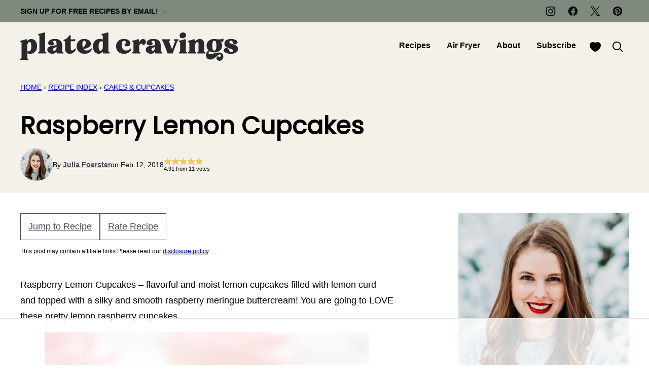

--- FILE ---
content_type: text/html
request_url: https://api.intentiq.com/profiles_engine/ProfilesEngineServlet?at=39&mi=10&dpi=936734067&pt=17&dpn=1&iiqidtype=2&iiqpcid=69226d2a-72d7-4f46-8895-92ba446d952f&iiqpciddate=1769149024137&pcid=dad53f47-adc5-47f9-95a5-eb610eb7f5a2&idtype=3&gdpr=0&japs=false&jaesc=0&jafc=0&jaensc=0&jsver=0.33&testGroup=A&source=pbjs&ABTestingConfigurationSource=group&abtg=A&vrref=https%3A%2F%2Fplatedcravings.com
body_size: 55
content:
{"abPercentage":97,"adt":1,"ct":2,"isOptedOut":false,"data":{"eids":[]},"dbsaved":"false","ls":true,"cttl":86400000,"abTestUuid":"g_cd5f7749-681f-4df4-8a8b-78982e36d962","tc":9,"sid":-1921948646}

--- FILE ---
content_type: text/html; charset=utf-8
request_url: https://www.google.com/recaptcha/api2/aframe
body_size: 268
content:
<!DOCTYPE HTML><html><head><meta http-equiv="content-type" content="text/html; charset=UTF-8"></head><body><script nonce="I8lQo_iJ3GyFjjYMbJP5-Q">/** Anti-fraud and anti-abuse applications only. See google.com/recaptcha */ try{var clients={'sodar':'https://pagead2.googlesyndication.com/pagead/sodar?'};window.addEventListener("message",function(a){try{if(a.source===window.parent){var b=JSON.parse(a.data);var c=clients[b['id']];if(c){var d=document.createElement('img');d.src=c+b['params']+'&rc='+(localStorage.getItem("rc::a")?sessionStorage.getItem("rc::b"):"");window.document.body.appendChild(d);sessionStorage.setItem("rc::e",parseInt(sessionStorage.getItem("rc::e")||0)+1);localStorage.setItem("rc::h",'1769149034745');}}}catch(b){}});window.parent.postMessage("_grecaptcha_ready", "*");}catch(b){}</script></body></html>

--- FILE ---
content_type: text/css
request_url: https://ads.adthrive.com/sites/59f23ff4cfb83317e8319b3d/ads.min.css
body_size: 253
content:
.adthrive-device-desktop .adthrive-recipe,
.adthrive-device-tablet .adthrive-recipe {
	float: right;
	clear: right;
	margin-left: 10px;
}
.wprm-call-to-action {
clear: both;
}

body.single.adthrive-device-desktop .adthrive-content.adthrive-sticky-container {
min-height: 250px!important;
}

body.archive .adthrive-content {
  grid-column: 1 / -1;
  margin: 0 auto;
}

--- FILE ---
content_type: text/plain
request_url: https://rtb.openx.net/openrtbb/prebidjs
body_size: -225
content:
{"id":"6b00291d-046e-43c3-91d1-2722670838be","nbr":0}

--- FILE ---
content_type: text/plain
request_url: https://rtb.openx.net/openrtbb/prebidjs
body_size: -225
content:
{"id":"d8afa8f8-1fde-418d-b50a-eff6577a6dd8","nbr":0}

--- FILE ---
content_type: text/plain
request_url: https://rtb.openx.net/openrtbb/prebidjs
body_size: -225
content:
{"id":"e02756af-0678-415a-93b6-c40e8c2d346e","nbr":0}

--- FILE ---
content_type: text/plain
request_url: https://rtb.openx.net/openrtbb/prebidjs
body_size: -225
content:
{"id":"e1d3e8ef-fbc1-450b-a47a-d7ab0f2c9632","nbr":0}

--- FILE ---
content_type: text/plain
request_url: https://rtb.openx.net/openrtbb/prebidjs
body_size: -225
content:
{"id":"3d639cc1-9682-4b07-b69f-f96632f35b37","nbr":0}

--- FILE ---
content_type: text/plain; charset=utf-8
request_url: https://ads.adthrive.com/http-api/cv2
body_size: 3730
content:
{"om":["00eoh6e0","00xbjwwl","088iw0y0","0929nj63","0a8iramy","0iyi1awv","0pvspoxl","0r31j41j","0rko03io","0scptdcn","0sm4lr19","0tgj3gqz","1","10011/8b27c31a5a670fa1f1bbaf67c61def2e","101779_7764-1036209","101779_7764-1036210","10310289136970_462615644","10310289136970_462615833","10310289136970_593674671","10310289136970_594352012","10ua7afe","11142692","1185:1610326728","11896988","12010080","12010084","12010088","12168663","124843_10","124848_8","124853_8","1610326628","1610338926","17_23391296","17_24767538","1986:665280126","1ktgrre1","1r7rfn75","202d4qe7","206_546803","206_549410","2132:42602454","2132:45327625","2132:45970140","2132:46028068","2249:567996566","2249:581439030","2249:650628025","2249:650628539","2249:674797871","2249:691925891","2249:703330140","2249:703670433","2249:703998672","2307:0pvspoxl","2307:0tgj3gqz","2307:2rhihii2","2307:3xh2cwy9","2307:4npk06v9","2307:74scwdnj","2307:7fmk89yf","2307:7xb3th35","2307:875v1cu3","2307:8i63s069","2307:9nex8xyd","2307:9t6gmxuz","2307:a566o9hb","2307:a7zjih1h","2307:bu0fzuks","2307:byhpa0k9","2307:cv0h9mrv","2307:dfru8eib","2307:fevt4ewx","2307:g80wmwcu","2307:ge4000vb","2307:gn3plkq1","2307:hl4tvc28","2307:hlx2b72j","2307:hswgcqif","2307:iiu0wq3s","2307:jci9uj40","2307:kitf0w2f","2307:kz8629zd","2307:m6rbrf6z","2307:m6t1h1z5","2307:plth4l1a","2307:qexs87kc","2307:r5pphbep","2307:tteuf1og","2307:tusooher","2307:ubjltf5y","2307:uf7vbcrs","2307:uqph5v76","2307:uvzw7l54","2307:vmn1juoe","2307:xc88kxs9","2307:xson3pvm","2307:zqekf0vj","2307:zvdz58bk","23595974","24081062","2409_25495_176_CR52092921","2409_25495_176_CR52092923","2409_25495_176_CR52092958","2409_25495_176_CR52092959","2409_25495_176_CR52153848","2409_25495_176_CR52153849","2409_25495_176_CR52175340","2409_25495_176_CR52178316","2409_25495_176_CR52186411","24732876","25_53v6aquw","25_pz8lwofu","25_ti0s3bz3","25_utberk8n","25_xz6af56d","25_yi6qlg3p","25_zwzjgvpw","2636_1101777_7764-1036209","2636_1101777_7764-1036210","2676:86689497","2676:86689508","2715_9888_522709","2760:176_CR52092923","2760:176_CR52186411","28u7c6ez","29414696","29414711","2974:7928574","2rhihii2","3018/9718c6b118669d3433aee5eba4cae0cf","31809564","33145655","3335_73_665280126","33603859","34018583","34182009","34534189","3490:CR52092921","3490:CR52092923","3490:CR52175340","3490:CR52178325","3490:CR52223725","3658_15078_7yj1wi4i","3658_15936_0ea6rrya","3658_18008_hswgcqif","3658_203382_xson3pvm","381513943572","3822:24417995","39368822","3LMBEkP-wis","3aptpnuj","3f1olgf0","3hkzqiet","3jbho53b","3xh2cwy9","409_216386","409_225978","409_225983","409_225988","409_225993","409_227223","409_227224","409_228358","44023623","458901553568","4714_18819_BXHDSNYQOJEBDIOTKT4DSN","4714_18819_UISZN5SX3VCPRFEYDHULBA","47370256","47869802","485027845327","48673577","4etfwvf1","4evupkbi","4fk9nxse","4lrf5n54","4mmcjpc4","4n9mre1i","4npk06v9","50588267","521167","521168","53v6aquw","54779847","5510:cymho2zs","5510:ouycdkmq","5510:y4hjcn9o","55726194","557_409_220169","557_409_220333","557_409_220334","557_409_220344","557_409_220354","557_409_228064","56018481","560_74_17416788","56341213","593674671","59780461","59780474","5s8wi8hf","5ubl7njm","600618969","60360546","60f5a06w","61085224","61213159","61524915","619089559","61916211","61916223","61916225","61916229","62019933","6226505239","6226527055","6250_66552_1126497634","627225143","627309156","627309159","627506665","628086965","628222860","628444259","628444349","628444433","628444439","628456382","628456403","628622163","628622169","628622172","628622244","628622247","628622250","628683371","628687043","628687157","628687463","628803013","628841673","629007394","629009180","629168010","629171202","62976224","62978841","62980385","63028689","63079495","63115590","6329020","636910768489","63t6qg56","651637446","651637462","6547_67916_6A8nD3s3nhXKSldhyb7m","665280126","677843517","680_99480_700109389","690_99485_1610326628","694912939","697189859","697189965","697189994","698533417","6b8inw6p","6enswd6h","6hye09n0","700109389","700109399","702423494","703651577","705115233","705115332","705115442","705116521","705116861","705117050","705127202","705397464","705406734","705411030","705571398","707103128","707705230","70_86128402","7354_138543_85445183","7354_229128_86905970","74243_74_17416808","74243_74_17416812","74_17416812","74scwdnj","7732580","77gj3an4","792401017416","7928574","7969_149355_42602454","7969_149355_46039897","7cmeqmw8","7fdb39zj","7fmk89yf","7k27twoj","7vplnmf7","7yj1wi4i","8152859","8152878","8152879","8154366","81n93wxs","86434083","86925902","86925932","86925934","8b5u826e","8orkh93v","8u2upl8r","9010/168b08762f91180e1df5cf476e12f4b7","9057/0328842c8f1d017570ede5c97267f40d","9057/37a3ff30354283181bfb9fb2ec2f8f75","9057/5ffa364acc92603d541df6239ca7e5a3","9057/b232bee09e318349723e6bde72381ba0","96srbype","98xzy0ek","9a05ba58","9ign6cx0","9t6gmxuz","9uox3d6i","a0oxacu8","a2uqytjp","a7wye4jw","a7zjih1h","aw234wxi","bqnn0d18","byhpa0k9","c1u7ixf4","c25t9p0u","c7i6r1q4","cr-9cqtwg2w2arhx5","cr-9hxzbqc08jrgv2","cr-aaqt0j4wubwj","cr-aawz3f0uubwj","cr-aawz3f0wubwj","cr-b36v89xyu9vd","cr-b36v89xyuatj","cr-b36v89xyubwe","cr-b36v89xyubxe","cr-dfsz3h5wu7tmu","cr-dojcb69ouatj","cr-ffr11k3qvft","cr-gjotk8o9u9vd","cr-pyl983h4ubwe","cr-tdxry63qubwe","cr223-e8rzwh0qxeu","cv0h9mrv","cymho2zs","daw00eve","dc9iz3n6","dfru8eib","eb9vjo1r","edkk1gna","erdsqbfc","evximl9e","fcn2zae1","fdos2pfx","fevt4ewx","fj3srhfo","fpbj0p83","fq298eh4hao","fqeh4hao","g9z79oc7","ge4000vb","ge9r69g3","gn3plkq1","gptg4zsl","heyp82hb","hffavbt7","hl4tvc28","hlx2b72j","hrwidqo8","hswgcqif","hueqprai","hxxrc6st","i2aglcoy","iiu0wq3s","ipnvu7pa","itsybtvs","ixtrvado","j32989smngx","jd035jgw","jsmsbpnw","kk5768bd","klqiditz","kniwm2we","l1keero7","l2j3rq3s","l45j4icj","l4mj1tyl","m6rbrf6z","m6t1h1z5","mdhhxn07","mznp7ktv","nmm1c7f0","nmrms1vr","nrlkfmof","nv0uqrqm","o4jf439x","o79rfir1","ofoon6ir","ogw1ezqo","okk10oc5","onfnxgrh","ouycdkmq","ovfqfsgd","oz31jrd0","pagvt0pd","ph298lvi7up","phlvi7up","pi9dvb89","pl298th4l1a","plth4l1a","q0nt8p8d","qaoxvuy4","qfy64iwb","r5pphbep","rxj4b6nw","s2ahu2ae","s4s41bit","seill0x0","t393g7ye","t4zab46q","ti0s3bz3","uf7vbcrs","uhebin5g","uiy3rdne","ujl9wsn7","ujqkqtnh","uqph5v76","uvn7tvga","uvzw7l54","v4rfqxto","vdcb5d4i","vj7hzkpp","vkqnyng8","vluekkao","w9acs111","wcxo4um9","wf9qekf0","xau90hsg","xdaezn6y","xgzzblzl","xm7xmowz","xnfnfr4x","xson3pvm","xswz6rio","y0puj9hd","y4hjcn9o","yass8yy7","yi6qlg3p","ylz2n35t","zep75yl2","zfexqyi5","zq298ekf0vj","zqekf0vj","zvdz58bk","zznndanq","7979132","7979135"],"pmp":[],"adomains":["123notices.com","1md.org","about.bugmd.com","acelauncher.com","adameve.com","akusoli.com","allyspin.com","askanexpertonline.com","atomapplications.com","bassbet.com","betsson.gr","biz-zone.co","bizreach.jp","braverx.com","bubbleroom.se","bugmd.com","buydrcleanspray.com","byrna.com","capitaloneshopping.com","clarifion.com","combatironapparel.com","controlcase.com","convertwithwave.com","cotosen.com","countingmypennies.com","cratedb.com","croisieurope.be","cs.money","dallasnews.com","definition.org","derila-ergo.com","dhgate.com","dhs.gov","displate.com","easyprint.app","easyrecipefinder.co","fabpop.net","familynow.club","fla-keys.com","folkaly.com","g123.jp","gameswaka.com","getbugmd.com","getconsumerchoice.com","getcubbie.com","gowavebrowser.co","gowdr.com","gransino.com","grosvenorcasinos.com","guard.io","hero-wars.com","holts.com","instantbuzz.net","itsmanual.com","jackpotcitycasino.com","justanswer.com","justanswer.es","la-date.com","lightinthebox.com","liverrenew.com","local.com","lovehoney.com","lulutox.com","lymphsystemsupport.com","manualsdirectory.org","meccabingo.com","medimops.de","mensdrivingforce.com","millioner.com","miniretornaveis.com","mobiplus.me","myiq.com","national-lottery.co.uk","naturalhealthreports.net","nbliver360.com","nikke-global.com","nordicspirit.co.uk","nuubu.com","onlinemanualspdf.co","original-play.com","outliermodel.com","paperela.com","paradisestays.site","parasiterelief.com","peta.org","photoshelter.com","plannedparenthood.org","playvod-za.com","printeasilyapp.com","printwithwave.com","profitor.com","quicklearnx.com","quickrecipehub.com","rakuten-sec.co.jp","rangeusa.com","refinancegold.com","robocat.com","royalcaribbean.com","saba.com.mx","shift.com","simple.life","spinbara.com","systeme.io","taboola.com","tackenberg.de","temu.com","tenfactorialrocks.com","theoceanac.com","topaipick.com","totaladblock.com","usconcealedcarry.com","vagisil.com","vegashero.com","vegogarden.com","veryfast.io","viewmanuals.com","viewrecipe.net","votervoice.net","vuse.com","wavebrowser.co","wavebrowserpro.com","weareplannedparenthood.org","xiaflex.com","yourchamilia.com"]}

--- FILE ---
content_type: text/plain
request_url: https://rtb.openx.net/openrtbb/prebidjs
body_size: -225
content:
{"id":"3caa9175-f75f-4949-8740-aa01d07e7f16","nbr":0}

--- FILE ---
content_type: text/plain; charset=UTF-8
request_url: https://at.teads.tv/fpc?analytics_tag_id=PUB_17002&tfpvi=&gdpr_consent=&gdpr_status=22&gdpr_reason=220&ccpa_consent=&sv=prebid-v1
body_size: 56
content:
NGQxMzU4YzYtMjkxNS00NzJkLTk5ZTYtYWNlMTgxODNjYmRjIzUtOA==

--- FILE ---
content_type: text/plain
request_url: https://rtb.openx.net/openrtbb/prebidjs
body_size: -225
content:
{"id":"c50f3064-b372-474a-adf4-e06936657b7e","nbr":0}

--- FILE ---
content_type: text/plain
request_url: https://rtb.openx.net/openrtbb/prebidjs
body_size: -84
content:
{"id":"1f7e2c8b-3aaa-42b5-8755-adf2ae3025be","nbr":0}

--- FILE ---
content_type: text/plain
request_url: https://rtb.openx.net/openrtbb/prebidjs
body_size: -225
content:
{"id":"75d31948-c732-4066-97ab-40086e3d6fe3","nbr":0}

--- FILE ---
content_type: text/plain
request_url: https://rtb.openx.net/openrtbb/prebidjs
body_size: -225
content:
{"id":"7f00d921-8aa2-402d-9aea-93fdbeb778a4","nbr":0}

--- FILE ---
content_type: text/plain
request_url: https://rtb.openx.net/openrtbb/prebidjs
body_size: -225
content:
{"id":"efebe322-d327-474e-80d0-562cb2eb47fa","nbr":0}

--- FILE ---
content_type: text/plain
request_url: https://rtb.openx.net/openrtbb/prebidjs
body_size: -225
content:
{"id":"8cfbb9df-ec31-400a-b7cb-5a75a2093cb6","nbr":0}

--- FILE ---
content_type: text/plain
request_url: https://rtb.openx.net/openrtbb/prebidjs
body_size: -225
content:
{"id":"8001c41b-df87-476c-970d-174bda3f0ad4","nbr":0}